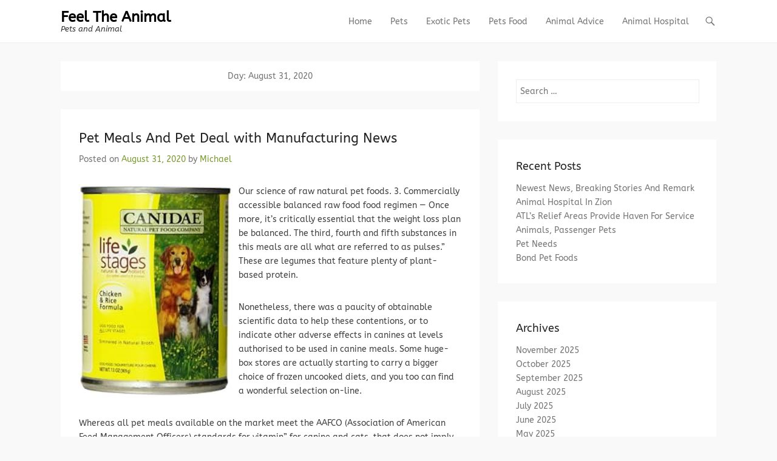

--- FILE ---
content_type: text/html; charset=UTF-8
request_url: https://animalhospitalofpolaris.com/2020/08/31/
body_size: 8511
content:
<!DOCTYPE html>
<!--[if IE 6]>
<html id="ie6" lang="en-US">
<![endif]-->
<!--[if IE 7]>
<html id="ie7" lang="en-US">
<![endif]-->
<!--[if IE 8]>
<html id="ie8" lang="en-US">
<![endif]-->
<!--[if !(IE 6) | !(IE 7) | !(IE 8)  ]><!-->
<html lang="en-US">
<!--<![endif]-->
<head>
	<meta charset="UTF-8" />
	<link rel="profile" href="https://gmpg.org/xfn/11" />
	<link rel="pingback" href="https://animalhospitalofpolaris.com/xmlrpc.php" />
<meta name='robots' content='noindex, follow' />
	<style>img:is([sizes="auto" i], [sizes^="auto," i]) { contain-intrinsic-size: 3000px 1500px }</style>
	<meta name="viewport" content="width=device-width, initial-scale=1, minimum-scale=1">
	<!-- This site is optimized with the Yoast SEO plugin v26.1.1 - https://yoast.com/wordpress/plugins/seo/ -->
	<title>August 31, 2020 - Feel The Animal</title>
	<meta property="og:locale" content="en_US" />
	<meta property="og:type" content="website" />
	<meta property="og:title" content="August 31, 2020 - Feel The Animal" />
	<meta property="og:url" content="https://animalhospitalofpolaris.com/2020/08/31/" />
	<meta property="og:site_name" content="Feel The Animal" />
	<meta name="twitter:card" content="summary_large_image" />
	<script type="application/ld+json" class="yoast-schema-graph">{"@context":"https://schema.org","@graph":[{"@type":"CollectionPage","@id":"https://animalhospitalofpolaris.com/2020/08/31/","url":"https://animalhospitalofpolaris.com/2020/08/31/","name":"August 31, 2020 - Feel The Animal","isPartOf":{"@id":"https://animalhospitalofpolaris.com/#website"},"breadcrumb":{"@id":"https://animalhospitalofpolaris.com/2020/08/31/#breadcrumb"},"inLanguage":"en-US"},{"@type":"BreadcrumbList","@id":"https://animalhospitalofpolaris.com/2020/08/31/#breadcrumb","itemListElement":[{"@type":"ListItem","position":1,"name":"Home","item":"https://animalhospitalofpolaris.com/"},{"@type":"ListItem","position":2,"name":"Archives for August 31, 2020"}]},{"@type":"WebSite","@id":"https://animalhospitalofpolaris.com/#website","url":"https://animalhospitalofpolaris.com/","name":"Feel The Animal","description":"Pets and Animal","potentialAction":[{"@type":"SearchAction","target":{"@type":"EntryPoint","urlTemplate":"https://animalhospitalofpolaris.com/?s={search_term_string}"},"query-input":{"@type":"PropertyValueSpecification","valueRequired":true,"valueName":"search_term_string"}}],"inLanguage":"en-US"}]}</script>
	<!-- / Yoast SEO plugin. -->


<link href='https://fonts.gstatic.com' crossorigin rel='preconnect' />
<link rel="alternate" type="application/rss+xml" title="Feel The Animal &raquo; Feed" href="https://animalhospitalofpolaris.com/feed/" />
<script type="text/javascript">
/* <![CDATA[ */
window._wpemojiSettings = {"baseUrl":"https:\/\/s.w.org\/images\/core\/emoji\/16.0.1\/72x72\/","ext":".png","svgUrl":"https:\/\/s.w.org\/images\/core\/emoji\/16.0.1\/svg\/","svgExt":".svg","source":{"concatemoji":"https:\/\/animalhospitalofpolaris.com\/wp-includes\/js\/wp-emoji-release.min.js"}};
/*! This file is auto-generated */
!function(s,n){var o,i,e;function c(e){try{var t={supportTests:e,timestamp:(new Date).valueOf()};sessionStorage.setItem(o,JSON.stringify(t))}catch(e){}}function p(e,t,n){e.clearRect(0,0,e.canvas.width,e.canvas.height),e.fillText(t,0,0);var t=new Uint32Array(e.getImageData(0,0,e.canvas.width,e.canvas.height).data),a=(e.clearRect(0,0,e.canvas.width,e.canvas.height),e.fillText(n,0,0),new Uint32Array(e.getImageData(0,0,e.canvas.width,e.canvas.height).data));return t.every(function(e,t){return e===a[t]})}function u(e,t){e.clearRect(0,0,e.canvas.width,e.canvas.height),e.fillText(t,0,0);for(var n=e.getImageData(16,16,1,1),a=0;a<n.data.length;a++)if(0!==n.data[a])return!1;return!0}function f(e,t,n,a){switch(t){case"flag":return n(e,"\ud83c\udff3\ufe0f\u200d\u26a7\ufe0f","\ud83c\udff3\ufe0f\u200b\u26a7\ufe0f")?!1:!n(e,"\ud83c\udde8\ud83c\uddf6","\ud83c\udde8\u200b\ud83c\uddf6")&&!n(e,"\ud83c\udff4\udb40\udc67\udb40\udc62\udb40\udc65\udb40\udc6e\udb40\udc67\udb40\udc7f","\ud83c\udff4\u200b\udb40\udc67\u200b\udb40\udc62\u200b\udb40\udc65\u200b\udb40\udc6e\u200b\udb40\udc67\u200b\udb40\udc7f");case"emoji":return!a(e,"\ud83e\udedf")}return!1}function g(e,t,n,a){var r="undefined"!=typeof WorkerGlobalScope&&self instanceof WorkerGlobalScope?new OffscreenCanvas(300,150):s.createElement("canvas"),o=r.getContext("2d",{willReadFrequently:!0}),i=(o.textBaseline="top",o.font="600 32px Arial",{});return e.forEach(function(e){i[e]=t(o,e,n,a)}),i}function t(e){var t=s.createElement("script");t.src=e,t.defer=!0,s.head.appendChild(t)}"undefined"!=typeof Promise&&(o="wpEmojiSettingsSupports",i=["flag","emoji"],n.supports={everything:!0,everythingExceptFlag:!0},e=new Promise(function(e){s.addEventListener("DOMContentLoaded",e,{once:!0})}),new Promise(function(t){var n=function(){try{var e=JSON.parse(sessionStorage.getItem(o));if("object"==typeof e&&"number"==typeof e.timestamp&&(new Date).valueOf()<e.timestamp+604800&&"object"==typeof e.supportTests)return e.supportTests}catch(e){}return null}();if(!n){if("undefined"!=typeof Worker&&"undefined"!=typeof OffscreenCanvas&&"undefined"!=typeof URL&&URL.createObjectURL&&"undefined"!=typeof Blob)try{var e="postMessage("+g.toString()+"("+[JSON.stringify(i),f.toString(),p.toString(),u.toString()].join(",")+"));",a=new Blob([e],{type:"text/javascript"}),r=new Worker(URL.createObjectURL(a),{name:"wpTestEmojiSupports"});return void(r.onmessage=function(e){c(n=e.data),r.terminate(),t(n)})}catch(e){}c(n=g(i,f,p,u))}t(n)}).then(function(e){for(var t in e)n.supports[t]=e[t],n.supports.everything=n.supports.everything&&n.supports[t],"flag"!==t&&(n.supports.everythingExceptFlag=n.supports.everythingExceptFlag&&n.supports[t]);n.supports.everythingExceptFlag=n.supports.everythingExceptFlag&&!n.supports.flag,n.DOMReady=!1,n.readyCallback=function(){n.DOMReady=!0}}).then(function(){return e}).then(function(){var e;n.supports.everything||(n.readyCallback(),(e=n.source||{}).concatemoji?t(e.concatemoji):e.wpemoji&&e.twemoji&&(t(e.twemoji),t(e.wpemoji)))}))}((window,document),window._wpemojiSettings);
/* ]]> */
</script>

<style id='wp-emoji-styles-inline-css' type='text/css'>

	img.wp-smiley, img.emoji {
		display: inline !important;
		border: none !important;
		box-shadow: none !important;
		height: 1em !important;
		width: 1em !important;
		margin: 0 0.07em !important;
		vertical-align: -0.1em !important;
		background: none !important;
		padding: 0 !important;
	}
</style>
<link rel='stylesheet' id='adventurous-style-css' href='https://animalhospitalofpolaris.com/wp-content/themes/adventurous/style.css' type='text/css' media='all' />
<link rel='stylesheet' id='adventurous-block-style-css' href='https://animalhospitalofpolaris.com/wp-content/themes/adventurous/css/blocks.css' type='text/css' media='all' />
<link rel='stylesheet' id='genericons-css' href='https://animalhospitalofpolaris.com/wp-content/themes/adventurous/css/genericons/genericons.css' type='text/css' media='all' />
<link rel='stylesheet' id='adventurous-responsive-css' href='https://animalhospitalofpolaris.com/wp-content/themes/adventurous/css/responsive.css' type='text/css' media='all' />
<!--[if lt IE 9]>
<link rel='stylesheet' id='adventurous-iecss-css' href='https://animalhospitalofpolaris.com/wp-content/themes/adventurous/css/ie.css' type='text/css' media='all' />
<![endif]-->
<script type="text/javascript" src="https://animalhospitalofpolaris.com/wp-includes/js/jquery/jquery.min.js" id="jquery-core-js"></script>
<script type="text/javascript" src="https://animalhospitalofpolaris.com/wp-includes/js/jquery/jquery-migrate.min.js" id="jquery-migrate-js"></script>
<script type="text/javascript" src="https://animalhospitalofpolaris.com/wp-content/themes/adventurous/js/html5.min.js" id="adventurous-html5-js"></script>
<script type="text/javascript" src="https://animalhospitalofpolaris.com/wp-content/themes/adventurous/js/selectivizr.min.js" id="selectivizr-js"></script>
<link rel="https://api.w.org/" href="https://animalhospitalofpolaris.com/wp-json/" /><link rel="EditURI" type="application/rsd+xml" title="RSD" href="https://animalhospitalofpolaris.com/xmlrpc.php?rsd" />
<meta name="generator" content="WordPress 6.8.3" />
<meta name="google-site-verification" content="_ussAe83dBMBPoW1PdoOgmIWdB8wTFrRZ2GBr-iih6o" /><!-- MagenetMonetization V: 1.0.29.3--><!-- MagenetMonetization 1 --><!-- MagenetMonetization 1.1 --><link rel="icon" href="https://animalhospitalofpolaris.com/wp-content/uploads/2019/12/cropped-adorable-1868563_1920-32x32.jpg" sizes="32x32" />
<link rel="icon" href="https://animalhospitalofpolaris.com/wp-content/uploads/2019/12/cropped-adorable-1868563_1920-192x192.jpg" sizes="192x192" />
<link rel="apple-touch-icon" href="https://animalhospitalofpolaris.com/wp-content/uploads/2019/12/cropped-adorable-1868563_1920-180x180.jpg" />
<meta name="msapplication-TileImage" content="https://animalhospitalofpolaris.com/wp-content/uploads/2019/12/cropped-adorable-1868563_1920-270x270.jpg" />
	<!-- Fonts Plugin CSS - https://fontsplugin.com/ -->
	<style>
		/* Cached: November 16, 2025 at 2:58pm */
/* latin-ext */
@font-face {
  font-family: 'ABeeZee';
  font-style: italic;
  font-weight: 400;
  font-display: swap;
  src: url(https://fonts.gstatic.com/s/abeezee/v23/esDT31xSG-6AGleN2tCUnJ8DKpE.woff2) format('woff2');
  unicode-range: U+0100-02BA, U+02BD-02C5, U+02C7-02CC, U+02CE-02D7, U+02DD-02FF, U+0304, U+0308, U+0329, U+1D00-1DBF, U+1E00-1E9F, U+1EF2-1EFF, U+2020, U+20A0-20AB, U+20AD-20C0, U+2113, U+2C60-2C7F, U+A720-A7FF;
}
/* latin */
@font-face {
  font-family: 'ABeeZee';
  font-style: italic;
  font-weight: 400;
  font-display: swap;
  src: url(https://fonts.gstatic.com/s/abeezee/v23/esDT31xSG-6AGleN2tCUkp8D.woff2) format('woff2');
  unicode-range: U+0000-00FF, U+0131, U+0152-0153, U+02BB-02BC, U+02C6, U+02DA, U+02DC, U+0304, U+0308, U+0329, U+2000-206F, U+20AC, U+2122, U+2191, U+2193, U+2212, U+2215, U+FEFF, U+FFFD;
}
/* latin-ext */
@font-face {
  font-family: 'ABeeZee';
  font-style: normal;
  font-weight: 400;
  font-display: swap;
  src: url(https://fonts.gstatic.com/s/abeezee/v23/esDR31xSG-6AGleN2tukkIcH.woff2) format('woff2');
  unicode-range: U+0100-02BA, U+02BD-02C5, U+02C7-02CC, U+02CE-02D7, U+02DD-02FF, U+0304, U+0308, U+0329, U+1D00-1DBF, U+1E00-1E9F, U+1EF2-1EFF, U+2020, U+20A0-20AB, U+20AD-20C0, U+2113, U+2C60-2C7F, U+A720-A7FF;
}
/* latin */
@font-face {
  font-family: 'ABeeZee';
  font-style: normal;
  font-weight: 400;
  font-display: swap;
  src: url(https://fonts.gstatic.com/s/abeezee/v23/esDR31xSG-6AGleN2tWkkA.woff2) format('woff2');
  unicode-range: U+0000-00FF, U+0131, U+0152-0153, U+02BB-02BC, U+02C6, U+02DA, U+02DC, U+0304, U+0308, U+0329, U+2000-206F, U+20AC, U+2122, U+2191, U+2193, U+2212, U+2215, U+FEFF, U+FFFD;
}

:root {
--font-base: ABeeZee;
--font-headings: ABeeZee;
--font-input: ABeeZee;
}
body, #content, .entry-content, .post-content, .page-content, .post-excerpt, .entry-summary, .entry-excerpt, .widget-area, .widget, .sidebar, #sidebar, footer, .footer, #footer, .site-footer {
font-family: "ABeeZee";
 }
#site-title, .site-title, #site-title a, .site-title a, .entry-title, .entry-title a, h1, h2, h3, h4, h5, h6, .widget-title, .elementor-heading-title {
font-family: "ABeeZee";
 }
button, .button, input, select, textarea, .wp-block-button, .wp-block-button__link {
font-family: "ABeeZee";
 }
#site-title, .site-title, #site-title a, .site-title a, #site-logo, #site-logo a, #logo, #logo a, .logo, .logo a, .wp-block-site-title, .wp-block-site-title a {
font-family: "ABeeZee";
 }
#site-description, .site-description, #site-tagline, .site-tagline, .wp-block-site-tagline {
font-family: "ABeeZee";
 }
.menu, .page_item a, .menu-item a, .wp-block-navigation, .wp-block-navigation-item__content {
font-family: "ABeeZee";
 }
.entry-content, .entry-content p, .post-content, .page-content, .post-excerpt, .entry-summary, .entry-excerpt, .excerpt, .excerpt p, .type-post p, .type-page p, .wp-block-post-content, .wp-block-post-excerpt, .elementor, .elementor p {
font-family: "ABeeZee";
 }
.wp-block-post-title, .wp-block-post-title a, .entry-title, .entry-title a, .post-title, .post-title a, .page-title, .entry-content h1, #content h1, .type-post h1, .type-page h1, .elementor h1 {
font-family: "ABeeZee";
 }
.entry-content h2, .post-content h2, .page-content h2, #content h2, .type-post h2, .type-page h2, .elementor h2 {
font-family: "ABeeZee";
 }
.entry-content h3, .post-content h3, .page-content h3, #content h3, .type-post h3, .type-page h3, .elementor h3 {
font-family: "ABeeZee";
 }
.entry-content h4, .post-content h4, .page-content h4, #content h4, .type-post h4, .type-page h4, .elementor h4 {
font-family: "ABeeZee";
 }
.entry-content h5, .post-content h5, .page-content h5, #content h5, .type-post h5, .type-page h5, .elementor h5 {
font-family: "ABeeZee";
 }
.entry-content h6, .post-content h6, .page-content h6, #content h6, .type-post h6, .type-page h6, .elementor h6 {
font-family: "ABeeZee";
 }
.widget-title, .widget-area h1, .widget-area h2, .widget-area h3, .widget-area h4, .widget-area h5, .widget-area h6, #secondary h1, #secondary h2, #secondary h3, #secondary h4, #secondary h5, #secondary h6 {
font-family: "ABeeZee";
 }
.widget-area, .widget, .sidebar, #sidebar, #secondary {
font-family: "ABeeZee";
 }
footer h1, footer h2, footer h3, footer h4, footer h5, footer h6, .footer h1, .footer h2, .footer h3, .footer h4, .footer h5, .footer h6, #footer h1, #footer h2, #footer h3, #footer h4, #footer h5, #footer h6 {
font-family: "ABeeZee";
 }
footer, #footer, .footer, .site-footer {
font-family: "ABeeZee";
 }
	</style>
	<!-- Fonts Plugin CSS -->
	</head>

<body class="archive date wp-embed-responsive wp-theme-adventurous group-blog right-sidebar content-full">



<div id="page" class="hfeed site">

	    
	<header id="masthead">
    
    	        
    	<div id="hgroup-wrap" class="container">
        
       		<div id="header-left">
		<div id="hgroup" class="logo-disable"><p id="site-title">
				<a href="https://animalhospitalofpolaris.com/" title="Feel The Animal" rel="home">Feel The Animal</a>
				</p><p id="site-description"> Pets and Animal</p>
		</div><!-- #hgroup -->	</div><!-- #header-left"> -->
<!-- MagenetMonetization 4 --> 
    <div id="header-right" class="header-sidebar widget-area">
        <aside class="widget widget_nav_menu">
                    <div id="header-menu">
            <nav id="access" class="site-navigation" role="navigation">
                <h2 class="assistive-text">Primary Menu</h2>
                <div class="assistive-text skip-link"><a href="#content" title="Skip to content">Skip to content</a></div>
                <div class="menu-header-container"><ul class="menu"><li id="menu-item-19" class="menu-item menu-item-type-custom menu-item-object-custom menu-item-home menu-item-19"><a href="https://animalhospitalofpolaris.com">Home</a></li>
<li id="menu-item-738" class="menu-item menu-item-type-taxonomy menu-item-object-category menu-item-738"><a href="https://animalhospitalofpolaris.com/category/pets/">Pets</a></li>
<li id="menu-item-740" class="menu-item menu-item-type-taxonomy menu-item-object-category menu-item-740"><a href="https://animalhospitalofpolaris.com/category/exotic-pets/">Exotic Pets</a></li>
<li id="menu-item-739" class="menu-item menu-item-type-taxonomy menu-item-object-category menu-item-739"><a href="https://animalhospitalofpolaris.com/category/pets-food/">Pets Food</a></li>
<li id="menu-item-741" class="menu-item menu-item-type-taxonomy menu-item-object-category menu-item-741"><a href="https://animalhospitalofpolaris.com/category/animal-advice/">Animal Advice</a></li>
<li id="menu-item-737" class="menu-item menu-item-type-taxonomy menu-item-object-category menu-item-737"><a href="https://animalhospitalofpolaris.com/category/animal-hospital/">Animal Hospital</a></li>
</ul></div>            </nav><!-- .site-navigation .main-navigation -->
        </div>
        </aside>
        <aside class="widget widget_search" id="header-search-widget">
            <span id="header-search" href="#"></span>
            <div class="header-search-wrap displaynone">
                	<form method="get" class="searchform" action="https://animalhospitalofpolaris.com/" role="search">
		<label for="s" class="assistive-text">Search</label>
		<input type="text" class="field" name="s" value="" id="s" placeholder="Search &hellip;" />
		<input type="submit" class="submit" name="submit" id="searchsubmit" value="Search" />
	</form>
            </div>
        </aside>
        <div id="header-mobile-menu"><a href="#" class="mobile-nav closed"><span class="mobile-menu-bar"></span></a></div>  
    </div><!-- #header-right .widget-area -->
            
        </div><!-- #hgroup-wrap -->
        
                
	</header><!-- #masthead .site-header -->
    
	 
    
    <div id="main-wrapper">
		<!-- Disable Header Image -->    
        
		<div id="main"> 
                 
			<div id="content-sidebar" class="container">
		<section id="primary" class="content-area">
			<div id="content" class="site-content" role="main">

			
				<header class="page-header">
					<h1 class="page-title">Day: <span>August 31, 2020</span></h1>				</header><!-- .page-header -->

				
								
					
<article id="post-2745" class="post-2745 post type-post status-publish format-standard hentry category-pets-food tag-manufacturing tag-meals">

	
    
    <div class="entry-container">

		<header class="entry-header">
    		<h2 class="entry-title"><a href="https://animalhospitalofpolaris.com/pet-meals-and-pet-deal-with-manufacturing-news/" title="Permalink to Pet Meals And Pet Deal with Manufacturing News" rel="bookmark">Pet Meals And Pet Deal with Manufacturing News</a></h2>
			                <div class="entry-meta">
                    <span class="on-date">Posted on <a href="https://animalhospitalofpolaris.com/pet-meals-and-pet-deal-with-manufacturing-news/" title="3:29 am" rel="bookmark"><time class="entry-date" datetime="2020-08-31T03:29:16+00:00">August 31, 2020</time></a></span><span class="by-author"> by <span class="author vcard"><a class="url fn n" href="https://animalhospitalofpolaris.com/author/admin/" title="View all posts by Michael" rel="author">Michael</a></span></span>                </div><!-- .entry-meta -->
					</header><!-- .entry-header -->

		            <div class="entry-content">
                <p><img decoding="async" class='wp-post-image' style='float:left;margin-right:10px;' src="https://images-na.ssl-images-amazon.com/images/I/51OKfoGfwxL._SY300_QL70_.jpg" width="253px" alt="Pets Food"/>Our science of raw natural pet foods. 3. Commercially accessible balanced raw food food regimen — Once more, it&#8217;s critically essential that the weight loss plan be balanced. The third, fourth and fifth substances in this meals are all what are referred to as pulses.” These are legumes that feature plenty of plant-based protein.</p>
<p>Nonetheless, there was a paucity of obtainable scientific data to help these contentions, or to indicate other adverse effects in canines at levels authorised to be used in canine meals. Some huge-box stores are actually starting to carry a bigger choice of frozen uncooked diets, and you too can find a wonderful selection on-line.</p>
<p>Whereas all pet meals available on the market meet the AAFCO (Association of American Feed Management Officers) standards for vitamin” for canine and cats, that does not imply that anybody of them are the perfect food for the life of your companion. In the summer of 2001 the Pet Meals Committee of the Association of American Feed Control Officers (AAFCO) obtained approval for urged pointers for manufacturers of pet meals to comply with when referring to the time period pure.</p>
<p>Selfmade food also gives you the flexibleness to incorporate a whole lot of nutritional selection in your pet&#8217;s diet. However, when evaluating the guaranteed analyses between dry and canned merchandise, one will be aware that the degrees of crude protein and most different vitamins are much decrease for the canned product.</p>
<p>Many pet meals are labeled as &#8220;premium,&#8221; and a few now are &#8220;super premium&#8221; and even &#8220;extremely premium.&#8221; Different merchandise are touted as &#8220;connoisseur&#8221; gadgets. There are some pet food components that you may wish to keep away from — paying a bit extra for higher food might prevent vet bills later, and result in a healthier, happier pet.&hellip;</p>                            </div><!-- .entry-content -->
        
        <footer class="entry-meta">
        	<span class="in-category">Posted in <a href="https://animalhospitalofpolaris.com/category/pets-food/" rel="category tag">Pets Food</a></span><span class="sep"> | </span><span class="in-tag">Tagged <a href="https://animalhospitalofpolaris.com/tag/manufacturing/" rel="tag">manufacturing</a>, <a href="https://animalhospitalofpolaris.com/tag/meals/" rel="tag">meals</a></span>			            			        </footer><!-- .entry-meta -->

  	</div><!-- .entry-container -->

</article><!-- #post-2745 -->
				
				
			
			</div><!-- #content .site-content -->
		</section><!-- #primary .content-area -->

<!-- MagenetMonetization 4 -->
	<div id="secondary" class="widget-area" role="complementary">
		<!-- MagenetMonetization 5 --><aside id="search-2" class="widget widget_search">	<form method="get" class="searchform" action="https://animalhospitalofpolaris.com/" role="search">
		<label for="s" class="assistive-text">Search</label>
		<input type="text" class="field" name="s" value="" id="s" placeholder="Search &hellip;" />
		<input type="submit" class="submit" name="submit" id="searchsubmit" value="Search" />
	</form>
</aside><!-- MagenetMonetization 5 -->
		<aside id="recent-posts-2" class="widget widget_recent_entries">
		<h3 class="widget-title">Recent Posts</h3>
		<ul>
											<li>
					<a href="https://animalhospitalofpolaris.com/newest-news-breaking-stories-and-remark/">Newest News, Breaking Stories And Remark</a>
									</li>
											<li>
					<a href="https://animalhospitalofpolaris.com/animal-hospital-in-zion-2/">Animal Hospital In Zion</a>
									</li>
											<li>
					<a href="https://animalhospitalofpolaris.com/atls-relief-areas-provide-haven-for-service-animals-passenger-pets/">ATL&#8217;s Relief Areas Provide Haven For Service Animals, Passenger Pets</a>
									</li>
											<li>
					<a href="https://animalhospitalofpolaris.com/pet-needs/">Pet Needs</a>
									</li>
											<li>
					<a href="https://animalhospitalofpolaris.com/bond-pet-foods-2/">Bond Pet Foods</a>
									</li>
					</ul>

		</aside><!-- MagenetMonetization 5 --><aside id="archives-2" class="widget widget_archive"><h3 class="widget-title">Archives</h3>
			<ul>
					<li><a href='https://animalhospitalofpolaris.com/2025/11/'>November 2025</a></li>
	<li><a href='https://animalhospitalofpolaris.com/2025/10/'>October 2025</a></li>
	<li><a href='https://animalhospitalofpolaris.com/2025/09/'>September 2025</a></li>
	<li><a href='https://animalhospitalofpolaris.com/2025/08/'>August 2025</a></li>
	<li><a href='https://animalhospitalofpolaris.com/2025/07/'>July 2025</a></li>
	<li><a href='https://animalhospitalofpolaris.com/2025/06/'>June 2025</a></li>
	<li><a href='https://animalhospitalofpolaris.com/2025/05/'>May 2025</a></li>
	<li><a href='https://animalhospitalofpolaris.com/2025/04/'>April 2025</a></li>
	<li><a href='https://animalhospitalofpolaris.com/2022/08/'>August 2022</a></li>
	<li><a href='https://animalhospitalofpolaris.com/2022/07/'>July 2022</a></li>
	<li><a href='https://animalhospitalofpolaris.com/2022/06/'>June 2022</a></li>
	<li><a href='https://animalhospitalofpolaris.com/2022/05/'>May 2022</a></li>
	<li><a href='https://animalhospitalofpolaris.com/2022/04/'>April 2022</a></li>
	<li><a href='https://animalhospitalofpolaris.com/2022/03/'>March 2022</a></li>
	<li><a href='https://animalhospitalofpolaris.com/2022/02/'>February 2022</a></li>
	<li><a href='https://animalhospitalofpolaris.com/2022/01/'>January 2022</a></li>
	<li><a href='https://animalhospitalofpolaris.com/2021/12/'>December 2021</a></li>
	<li><a href='https://animalhospitalofpolaris.com/2021/11/'>November 2021</a></li>
	<li><a href='https://animalhospitalofpolaris.com/2021/10/'>October 2021</a></li>
	<li><a href='https://animalhospitalofpolaris.com/2021/09/'>September 2021</a></li>
	<li><a href='https://animalhospitalofpolaris.com/2021/08/'>August 2021</a></li>
	<li><a href='https://animalhospitalofpolaris.com/2021/07/'>July 2021</a></li>
	<li><a href='https://animalhospitalofpolaris.com/2021/06/'>June 2021</a></li>
	<li><a href='https://animalhospitalofpolaris.com/2021/05/'>May 2021</a></li>
	<li><a href='https://animalhospitalofpolaris.com/2021/04/'>April 2021</a></li>
	<li><a href='https://animalhospitalofpolaris.com/2021/03/'>March 2021</a></li>
	<li><a href='https://animalhospitalofpolaris.com/2021/02/'>February 2021</a></li>
	<li><a href='https://animalhospitalofpolaris.com/2021/01/'>January 2021</a></li>
	<li><a href='https://animalhospitalofpolaris.com/2020/12/'>December 2020</a></li>
	<li><a href='https://animalhospitalofpolaris.com/2020/11/'>November 2020</a></li>
	<li><a href='https://animalhospitalofpolaris.com/2020/10/'>October 2020</a></li>
	<li><a href='https://animalhospitalofpolaris.com/2020/09/'>September 2020</a></li>
	<li><a href='https://animalhospitalofpolaris.com/2020/08/' aria-current="page">August 2020</a></li>
	<li><a href='https://animalhospitalofpolaris.com/2020/07/'>July 2020</a></li>
	<li><a href='https://animalhospitalofpolaris.com/2020/06/'>June 2020</a></li>
	<li><a href='https://animalhospitalofpolaris.com/2020/05/'>May 2020</a></li>
	<li><a href='https://animalhospitalofpolaris.com/2020/04/'>April 2020</a></li>
	<li><a href='https://animalhospitalofpolaris.com/2020/03/'>March 2020</a></li>
	<li><a href='https://animalhospitalofpolaris.com/2020/02/'>February 2020</a></li>
	<li><a href='https://animalhospitalofpolaris.com/2020/01/'>January 2020</a></li>
	<li><a href='https://animalhospitalofpolaris.com/2019/12/'>December 2019</a></li>
	<li><a href='https://animalhospitalofpolaris.com/2019/11/'>November 2019</a></li>
	<li><a href='https://animalhospitalofpolaris.com/2019/10/'>October 2019</a></li>
	<li><a href='https://animalhospitalofpolaris.com/2019/09/'>September 2019</a></li>
	<li><a href='https://animalhospitalofpolaris.com/2019/08/'>August 2019</a></li>
	<li><a href='https://animalhospitalofpolaris.com/2019/07/'>July 2019</a></li>
	<li><a href='https://animalhospitalofpolaris.com/2019/06/'>June 2019</a></li>
	<li><a href='https://animalhospitalofpolaris.com/2019/05/'>May 2019</a></li>
	<li><a href='https://animalhospitalofpolaris.com/2019/04/'>April 2019</a></li>
	<li><a href='https://animalhospitalofpolaris.com/2019/03/'>March 2019</a></li>
	<li><a href='https://animalhospitalofpolaris.com/2019/02/'>February 2019</a></li>
	<li><a href='https://animalhospitalofpolaris.com/2019/01/'>January 2019</a></li>
	<li><a href='https://animalhospitalofpolaris.com/2018/12/'>December 2018</a></li>
	<li><a href='https://animalhospitalofpolaris.com/2018/11/'>November 2018</a></li>
	<li><a href='https://animalhospitalofpolaris.com/2018/10/'>October 2018</a></li>
	<li><a href='https://animalhospitalofpolaris.com/2018/09/'>September 2018</a></li>
	<li><a href='https://animalhospitalofpolaris.com/2018/08/'>August 2018</a></li>
	<li><a href='https://animalhospitalofpolaris.com/2018/07/'>July 2018</a></li>
	<li><a href='https://animalhospitalofpolaris.com/2018/06/'>June 2018</a></li>
	<li><a href='https://animalhospitalofpolaris.com/2018/05/'>May 2018</a></li>
	<li><a href='https://animalhospitalofpolaris.com/2018/04/'>April 2018</a></li>
	<li><a href='https://animalhospitalofpolaris.com/2018/03/'>March 2018</a></li>
	<li><a href='https://animalhospitalofpolaris.com/2018/02/'>February 2018</a></li>
	<li><a href='https://animalhospitalofpolaris.com/2018/01/'>January 2018</a></li>
	<li><a href='https://animalhospitalofpolaris.com/2017/12/'>December 2017</a></li>
	<li><a href='https://animalhospitalofpolaris.com/2017/11/'>November 2017</a></li>
	<li><a href='https://animalhospitalofpolaris.com/2017/10/'>October 2017</a></li>
	<li><a href='https://animalhospitalofpolaris.com/2017/09/'>September 2017</a></li>
	<li><a href='https://animalhospitalofpolaris.com/2017/08/'>August 2017</a></li>
	<li><a href='https://animalhospitalofpolaris.com/2017/07/'>July 2017</a></li>
	<li><a href='https://animalhospitalofpolaris.com/2017/06/'>June 2017</a></li>
	<li><a href='https://animalhospitalofpolaris.com/2017/05/'>May 2017</a></li>
	<li><a href='https://animalhospitalofpolaris.com/2017/04/'>April 2017</a></li>
	<li><a href='https://animalhospitalofpolaris.com/2017/03/'>March 2017</a></li>
	<li><a href='https://animalhospitalofpolaris.com/2017/02/'>February 2017</a></li>
	<li><a href='https://animalhospitalofpolaris.com/2017/01/'>January 2017</a></li>
			</ul>

			</aside><!-- MagenetMonetization 5 --><aside id="categories-2" class="widget widget_categories"><h3 class="widget-title">Categories</h3>
			<ul>
					<li class="cat-item cat-item-540"><a href="https://animalhospitalofpolaris.com/category/animal-advice/">Animal Advice</a>
</li>
	<li class="cat-item cat-item-544"><a href="https://animalhospitalofpolaris.com/category/animal-hospital/">Animal Hospital</a>
</li>
	<li class="cat-item cat-item-541"><a href="https://animalhospitalofpolaris.com/category/exotic-pets/">Exotic Pets</a>
</li>
	<li class="cat-item cat-item-543"><a href="https://animalhospitalofpolaris.com/category/pets/">Pets</a>
</li>
	<li class="cat-item cat-item-542"><a href="https://animalhospitalofpolaris.com/category/pets-food/">Pets Food</a>
</li>
			</ul>

			</aside><!-- MagenetMonetization 5 --><aside id="nav_menu-4" class="widget widget_nav_menu"><div class="menu-side-bar-container"><ul id="menu-side-bar" class="menu"><li id="menu-item-104" class="menu-item menu-item-type-post_type menu-item-object-page menu-item-104"><a href="https://animalhospitalofpolaris.com/advertise-here/">Advertise here</a></li>
<li id="menu-item-102" class="menu-item menu-item-type-post_type menu-item-object-page menu-item-102"><a href="https://animalhospitalofpolaris.com/contact-us/">Contact Us</a></li>
<li id="menu-item-103" class="menu-item menu-item-type-post_type menu-item-object-page menu-item-103"><a href="https://animalhospitalofpolaris.com/disclosure-policy/">Disclosure Policy</a></li>
<li id="menu-item-101" class="menu-item menu-item-type-post_type menu-item-object-page menu-item-101"><a href="https://animalhospitalofpolaris.com/sitemap/">Sitemap</a></li>
</ul></div></aside><!-- MagenetMonetization 5 --><aside id="calendar-2" class="widget widget_calendar"><div id="calendar_wrap" class="calendar_wrap"><table id="wp-calendar" class="wp-calendar-table">
	<caption>August 2020</caption>
	<thead>
	<tr>
		<th scope="col" aria-label="Monday">M</th>
		<th scope="col" aria-label="Tuesday">T</th>
		<th scope="col" aria-label="Wednesday">W</th>
		<th scope="col" aria-label="Thursday">T</th>
		<th scope="col" aria-label="Friday">F</th>
		<th scope="col" aria-label="Saturday">S</th>
		<th scope="col" aria-label="Sunday">S</th>
	</tr>
	</thead>
	<tbody>
	<tr>
		<td colspan="5" class="pad">&nbsp;</td><td>1</td><td><a href="https://animalhospitalofpolaris.com/2020/08/02/" aria-label="Posts published on August 2, 2020">2</a></td>
	</tr>
	<tr>
		<td>3</td><td>4</td><td>5</td><td><a href="https://animalhospitalofpolaris.com/2020/08/06/" aria-label="Posts published on August 6, 2020">6</a></td><td>7</td><td>8</td><td>9</td>
	</tr>
	<tr>
		<td><a href="https://animalhospitalofpolaris.com/2020/08/10/" aria-label="Posts published on August 10, 2020">10</a></td><td>11</td><td>12</td><td><a href="https://animalhospitalofpolaris.com/2020/08/13/" aria-label="Posts published on August 13, 2020">13</a></td><td>14</td><td>15</td><td>16</td>
	</tr>
	<tr>
		<td><a href="https://animalhospitalofpolaris.com/2020/08/17/" aria-label="Posts published on August 17, 2020">17</a></td><td>18</td><td>19</td><td>20</td><td><a href="https://animalhospitalofpolaris.com/2020/08/21/" aria-label="Posts published on August 21, 2020">21</a></td><td>22</td><td>23</td>
	</tr>
	<tr>
		<td><a href="https://animalhospitalofpolaris.com/2020/08/24/" aria-label="Posts published on August 24, 2020">24</a></td><td>25</td><td>26</td><td><a href="https://animalhospitalofpolaris.com/2020/08/27/" aria-label="Posts published on August 27, 2020">27</a></td><td>28</td><td>29</td><td>30</td>
	</tr>
	<tr>
		<td><a href="https://animalhospitalofpolaris.com/2020/08/31/" aria-label="Posts published on August 31, 2020">31</a></td>
		<td class="pad" colspan="6">&nbsp;</td>
	</tr>
	</tbody>
	</table><nav aria-label="Previous and next months" class="wp-calendar-nav">
		<span class="wp-calendar-nav-prev"><a href="https://animalhospitalofpolaris.com/2020/07/">&laquo; Jul</a></span>
		<span class="pad">&nbsp;</span>
		<span class="wp-calendar-nav-next"><a href="https://animalhospitalofpolaris.com/2020/09/">Sep &raquo;</a></span>
	</nav></div></aside><!-- MagenetMonetization 5 -->
			</div><!-- #secondary .widget-area -->
	<!-- wmm d --> 
			</div><!-- #content-sidebar --> 
            
		</div><!-- #main -->             
     
         
        
   	</div><!-- #main-wrapper -->
           
         
    
	<footer id="colophon" role="contentinfo">
    
		<!-- MagenetMonetization 4 -->
        
 		<div id="site-generator"><div class="site-info container"><!-- refreshing cache --></div><!-- .site-info container --></div><!-- #site-generator -->       
           
             
	</footer><!-- #colophon .site-footer -->
    
    <a href="#masthead" id="scrollup"></a> 
    
</div><!-- #page .hfeed .site -->

<script type="speculationrules">
{"prefetch":[{"source":"document","where":{"and":[{"href_matches":"\/*"},{"not":{"href_matches":["\/wp-*.php","\/wp-admin\/*","\/wp-content\/uploads\/*","\/wp-content\/*","\/wp-content\/plugins\/*","\/wp-content\/themes\/adventurous\/*","\/*\\?(.+)"]}},{"not":{"selector_matches":"a[rel~=\"nofollow\"]"}},{"not":{"selector_matches":".no-prefetch, .no-prefetch a"}}]},"eagerness":"conservative"}]}
</script>
<script type="text/javascript" src="https://animalhospitalofpolaris.com/wp-content/themes/adventurous/js/adventurous-custom.min.js" id="adventurous-custom-js"></script>
<script type="text/javascript" src="https://animalhospitalofpolaris.com/wp-content/themes/adventurous/js/navigation.min.js" id="adventurous-navigation-js"></script>

<div class="mads-block"></div><script defer src="https://static.cloudflareinsights.com/beacon.min.js/vcd15cbe7772f49c399c6a5babf22c1241717689176015" integrity="sha512-ZpsOmlRQV6y907TI0dKBHq9Md29nnaEIPlkf84rnaERnq6zvWvPUqr2ft8M1aS28oN72PdrCzSjY4U6VaAw1EQ==" data-cf-beacon='{"version":"2024.11.0","token":"ccefe9aef8974695ba53f605d47af231","r":1,"server_timing":{"name":{"cfCacheStatus":true,"cfEdge":true,"cfExtPri":true,"cfL4":true,"cfOrigin":true,"cfSpeedBrain":true},"location_startswith":null}}' crossorigin="anonymous"></script>
</body>
</html><div class="mads-block"></div>

<!-- Page cached by LiteSpeed Cache 7.5.0.1 on 2025-11-16 23:08:59 -->